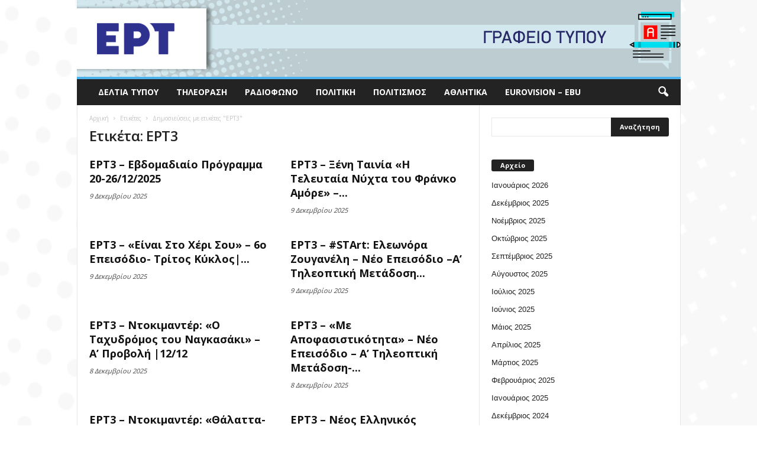

--- FILE ---
content_type: text/html; charset=UTF-8
request_url: https://press.ert.gr/tag/%CE%B5%CF%81%CF%843/page/6/
body_size: 10434
content:
<!doctype html >
<!--[if IE 8]>    <html class="ie8" lang="en"> <![endif]-->
<!--[if IE 9]>    <html class="ie9" lang="en"> <![endif]-->
<!--[if gt IE 8]><!--> <html lang="el" prefix="og: http://ogp.me/ns#"> <!--<![endif]-->
<head>
    <title>ΕΡΤ3 Archives - Page 6 of 137 - Γραφείο Τύπου ΕΡΤ</title>
    <meta charset="UTF-8" />
    <meta http-equiv="Content-Type" content="text/html; charset=UTF-8">
    <meta name="viewport" content="width=device-width, initial-scale=1.0">
    <link rel="pingback" href="https://press.ert.gr/xmlrpc.php" />
    <link rel="icon" type="image/png" href="https://press.ert.gr/wp-content/uploads/2020/09/ert-logo-favicon_16x16_new.png">
<!-- This site is optimized with the Yoast SEO plugin v9.2.1 - https://yoast.com/wordpress/plugins/seo/ -->
<link rel="canonical" href="https://press.ert.gr/tag/%ce%b5%cf%81%cf%843/page/6/" />
<link rel="prev" href="https://press.ert.gr/tag/%ce%b5%cf%81%cf%843/page/5/" />
<link rel="next" href="https://press.ert.gr/tag/%ce%b5%cf%81%cf%843/page/7/" />
<meta property="og:locale" content="el_GR" />
<meta property="og:type" content="object" />
<meta property="og:title" content="ΕΡΤ3 Archives - Page 6 of 137 - Γραφείο Τύπου ΕΡΤ" />
<meta property="og:url" content="https://press.ert.gr/tag/%ce%b5%cf%81%cf%843/" />
<meta property="og:site_name" content="Γραφείο Τύπου ΕΡΤ" />
<meta name="twitter:card" content="summary_large_image" />
<meta name="twitter:title" content="ΕΡΤ3 Archives - Page 6 of 137 - Γραφείο Τύπου ΕΡΤ" />
<!-- / Yoast SEO plugin. -->

<link rel='dns-prefetch' href='//press.ert.gr' />
<link rel='dns-prefetch' href='//fonts.googleapis.com' />
<link rel='dns-prefetch' href='//s.w.org' />
<link rel="alternate" type="application/rss+xml" title="Ροή RSS &raquo; Γραφείο Τύπου ΕΡΤ" href="https://press.ert.gr/feed/" />
<link rel="alternate" type="application/rss+xml" title="Κανάλι ετικέτας ΕΡΤ3 &raquo; Γραφείο Τύπου ΕΡΤ" href="https://press.ert.gr/tag/%ce%b5%cf%81%cf%843/feed/" />
		<script type="text/javascript">
			window._wpemojiSettings = {"baseUrl":"https:\/\/s.w.org\/images\/core\/emoji\/11\/72x72\/","ext":".png","svgUrl":"https:\/\/s.w.org\/images\/core\/emoji\/11\/svg\/","svgExt":".svg","source":{"concatemoji":"https:\/\/press.ert.gr\/wp-includes\/js\/wp-emoji-release.min.js?ver=5.0.24"}};
			!function(e,a,t){var n,r,o,i=a.createElement("canvas"),p=i.getContext&&i.getContext("2d");function s(e,t){var a=String.fromCharCode;p.clearRect(0,0,i.width,i.height),p.fillText(a.apply(this,e),0,0);e=i.toDataURL();return p.clearRect(0,0,i.width,i.height),p.fillText(a.apply(this,t),0,0),e===i.toDataURL()}function c(e){var t=a.createElement("script");t.src=e,t.defer=t.type="text/javascript",a.getElementsByTagName("head")[0].appendChild(t)}for(o=Array("flag","emoji"),t.supports={everything:!0,everythingExceptFlag:!0},r=0;r<o.length;r++)t.supports[o[r]]=function(e){if(!p||!p.fillText)return!1;switch(p.textBaseline="top",p.font="600 32px Arial",e){case"flag":return s([55356,56826,55356,56819],[55356,56826,8203,55356,56819])?!1:!s([55356,57332,56128,56423,56128,56418,56128,56421,56128,56430,56128,56423,56128,56447],[55356,57332,8203,56128,56423,8203,56128,56418,8203,56128,56421,8203,56128,56430,8203,56128,56423,8203,56128,56447]);case"emoji":return!s([55358,56760,9792,65039],[55358,56760,8203,9792,65039])}return!1}(o[r]),t.supports.everything=t.supports.everything&&t.supports[o[r]],"flag"!==o[r]&&(t.supports.everythingExceptFlag=t.supports.everythingExceptFlag&&t.supports[o[r]]);t.supports.everythingExceptFlag=t.supports.everythingExceptFlag&&!t.supports.flag,t.DOMReady=!1,t.readyCallback=function(){t.DOMReady=!0},t.supports.everything||(n=function(){t.readyCallback()},a.addEventListener?(a.addEventListener("DOMContentLoaded",n,!1),e.addEventListener("load",n,!1)):(e.attachEvent("onload",n),a.attachEvent("onreadystatechange",function(){"complete"===a.readyState&&t.readyCallback()})),(n=t.source||{}).concatemoji?c(n.concatemoji):n.wpemoji&&n.twemoji&&(c(n.twemoji),c(n.wpemoji)))}(window,document,window._wpemojiSettings);
		</script>
		<style type="text/css">
img.wp-smiley,
img.emoji {
	display: inline !important;
	border: none !important;
	box-shadow: none !important;
	height: 1em !important;
	width: 1em !important;
	margin: 0 .07em !important;
	vertical-align: -0.1em !important;
	background: none !important;
	padding: 0 !important;
}
</style>
<link rel='stylesheet' id='wp-block-library-css'  href='https://press.ert.gr/wp-includes/css/dist/block-library/style.min.css?ver=5.0.24' type='text/css' media='all' />
<link rel='stylesheet' id='google_font_open_sans-css'  href='https://fonts.googleapis.com/css?family=Open+Sans%3A300%2C400%2C600%2C700&#038;ver=5.0.24' type='text/css' media='all' />
<link rel='stylesheet' id='google_font_roboto_cond-css'  href='https://fonts.googleapis.com/css?family=Roboto+Condensed%3A300italic%2C400italic%2C700italic%2C400%2C300%2C700&#038;ver=5.0.24' type='text/css' media='all' />
<link rel='stylesheet' id='js_composer_front-css'  href='https://press.ert.gr/wp-content/plugins/js_composer/assets/css/js_composer.min.css?ver=4.9' type='text/css' media='all' />
<link rel='stylesheet' id='td-theme-css'  href='https://press.ert.gr/wp-content/themes/Newsmag/style.css?ver=2.3.5' type='text/css' media='all' />
<script type='text/javascript' src='https://press.ert.gr/wp-includes/js/jquery/jquery.js?ver=1.12.4'></script>
<script type='text/javascript' src='https://press.ert.gr/wp-includes/js/jquery/jquery-migrate.min.js?ver=1.4.1'></script>
<link rel='https://api.w.org/' href='https://press.ert.gr/wp-json/' />
<link rel="EditURI" type="application/rsd+xml" title="RSD" href="https://press.ert.gr/xmlrpc.php?rsd" />
<link rel="wlwmanifest" type="application/wlwmanifest+xml" href="https://press.ert.gr/wp-includes/wlwmanifest.xml" /> 
<meta name="generator" content="WordPress 5.0.24" />
<!--[if lt IE 9]><script src="https://html5shim.googlecode.com/svn/trunk/html5.js"></script><![endif]-->
    <meta name="generator" content="Powered by Visual Composer - drag and drop page builder for WordPress."/>
<!--[if lte IE 9]><link rel="stylesheet" type="text/css" href="https://press.ert.gr/wp-content/plugins/js_composer/assets/css/vc_lte_ie9.min.css" media="screen"><![endif]--><!--[if IE  8]><link rel="stylesheet" type="text/css" href="https://press.ert.gr/wp-content/plugins/js_composer/assets/css/vc-ie8.min.css" media="screen"><![endif]-->
<!-- JS generated by theme -->

<script>
    

var tdBlocksArray = []; //here we store all the items for the current page

//td_block class - each ajax block uses a object of this class for requests
function tdBlock() {
    this.id = '';
    this.block_type = 1; //block type id (1-234 etc)
    this.atts = '';
    this.td_column_number = '';
    this.td_current_page = 1; //
    this.post_count = 0; //from wp
    this.found_posts = 0; //from wp
    this.max_num_pages = 0; //from wp
    this.td_filter_value = ''; //current live filter value
    this.is_ajax_running = false;
    this.td_user_action = ''; // load more or infinite loader (used by the animation)
    this.header_color = '';
    this.ajax_pagination_infinite_stop = ''; //show load more at page x
}

    
    
        // td_js_generator - mini detector
        (function(){
            var htmlTag = document.getElementsByTagName("html")[0];

            if ( navigator.userAgent.indexOf("MSIE 10.0") > -1 ) {
                htmlTag.className += ' ie10';
            }

            if ( !!navigator.userAgent.match(/Trident.*rv\:11\./) ) {
                htmlTag.className += ' ie11';
            }

            if ( /(iPad|iPhone|iPod)/g.test(navigator.userAgent) ) {
                htmlTag.className += ' td-md-is-ios';
            }

            var user_agent = navigator.userAgent.toLowerCase();
            if ( user_agent.indexOf("android") > -1 ) {
                htmlTag.className += ' td-md-is-android';
            }

            if ( -1 !== navigator.userAgent.indexOf('Mac OS X')  ) {
                htmlTag.className += ' td-md-is-os-x';
            }

            if ( /chrom(e|ium)/.test(navigator.userAgent.toLowerCase()) ) {
               htmlTag.className += ' td-md-is-chrome';
            }

            if ( -1 !== navigator.userAgent.indexOf('Firefox') ) {
                htmlTag.className += ' td-md-is-firefox';
            }

            if ( -1 !== navigator.userAgent.indexOf('Safari') && -1 === navigator.userAgent.indexOf('Chrome') ) {
                htmlTag.className += ' td-md-is-safari';
            }

        })();




        var tdLocalCache = {};

        ( function () {
            "use strict";

            tdLocalCache = {
                data: {},
                remove: function (resource_id) {
                    delete tdLocalCache.data[resource_id];
                },
                exist: function (resource_id) {
                    return tdLocalCache.data.hasOwnProperty(resource_id) && tdLocalCache.data[resource_id] !== null;
                },
                get: function (resource_id) {
                    return tdLocalCache.data[resource_id];
                },
                set: function (resource_id, cachedData) {
                    tdLocalCache.remove(resource_id);
                    tdLocalCache.data[resource_id] = cachedData;
                }
            };
        })();

    
    
var td_viewport_interval_list=[{"limitBottom":767,"sidebarWidth":251},{"limitBottom":1023,"sidebarWidth":339}];
var td_animation_stack_effect="type0";
var tds_animation_stack=true;
var td_animation_stack_specific_selectors=".entry-thumb, img";
var td_animation_stack_general_selectors=".td-animation-stack img, .post img";
var td_ajax_url="https:\/\/press.ert.gr\/wp-admin\/admin-ajax.php?td_theme_name=Newsmag&v=2.3.5";
var td_get_template_directory_uri="https:\/\/press.ert.gr\/wp-content\/themes\/Newsmag";
var tds_snap_menu="";
var tds_logo_on_sticky="";
var tds_header_style="7";
var td_please_wait="\u03a0\u03b1\u03c1\u03b1\u03ba\u03b1\u03bb\u03bf\u03cd\u03bc\u03b5 \u03c0\u03b5\u03c1\u03b9\u03bc\u03ad\u03bd\u03b5\u03c4\u03b5...";
var td_email_user_pass_incorrect="\u03a7\u03c1\u03ae\u03c3\u03c4\u03b7\u03c2 \u03ae \u03ba\u03c9\u03b4\u03b9\u03ba\u03cc\u03c2 \u03bb\u03b1\u03bd\u03b8\u03b1\u03c3\u03bc\u03ad\u03bd\u03bf\u03c2!";
var td_email_user_incorrect="Email \u03ae \u03cc\u03bd\u03bf\u03bc\u03b1 \u03c7\u03c1\u03ae\u03c3\u03c4\u03b7 \u03bb\u03b1\u03bd\u03b8\u03b1\u03c3\u03bc\u03ad\u03bd\u03bf!";
var td_email_incorrect="Email \u03bb\u03b1\u03bd\u03b8\u03b1\u03c3\u03bc\u03ad\u03bd\u03bf!";
var tds_more_articles_on_post_enable="";
var tds_more_articles_on_post_time_to_wait="";
var tds_more_articles_on_post_pages_distance_from_top=0;
var tds_theme_color_site_wide="#4db2ec";
var tds_smart_sidebar="";
var tdThemeName="Newsmag";
var td_magnific_popup_translation_tPrev="\u03a0\u03c1\u03bf\u03b7\u03b3\u03bf\u03cd\u03bc\u03b5\u03bd\u03bf (\u039a\u03bf\u03c5\u03bc\u03c0\u03af \u03b1\u03c1\u03b9\u03c3\u03c4\u03b5\u03c1\u03bf\u03cd \u03b2\u03ad\u03bb\u03bf\u03c5\u03c2)";
var td_magnific_popup_translation_tNext="\u0395\u03c0\u03cc\u03bc\u03b5\u03bd\u03bf (\u039a\u03bf\u03c5\u03bc\u03c0\u03af \u03b4\u03b5\u03be\u03b9\u03bf\u03cd \u03b2\u03ad\u03bb\u03bf\u03c5\u03c2)";
var td_magnific_popup_translation_tCounter="%curr% \u03b1\u03c0\u03cc %total%";
var td_magnific_popup_translation_ajax_tError="\u03a4\u03bf \u03c0\u03b5\u03c1\u03b9\u03b5\u03c7\u03cc\u03bc\u03b5\u03bd\u03bf \u03b1\u03c0\u03cc %url% \u03b4\u03b5\u03bd \u03ae\u03c4\u03b1\u03bd \u03b4\u03c5\u03bd\u03b1\u03c4\u03cc \u03bd\u03b1 \u03c6\u03bf\u03c1\u03c4\u03c9\u03b8\u03b5\u03af.";
var td_magnific_popup_translation_image_tError="\u0397 \u03b5\u03b9\u03ba\u03cc\u03bd\u03b1 #%curr% \u03b4\u03b5\u03bd \u03ae\u03c4\u03b1\u03bd \u03b4\u03c5\u03bd\u03b1\u03c4\u03cc \u03bd\u03b1 \u03c6\u03bf\u03c1\u03c4\u03c9\u03b8\u03b5\u03af.";
var td_ad_background_click_link="";
var td_ad_background_click_target="";
</script>


<!-- Header style compiled by theme -->

<style>
    

.td-header-sp-top-menu .top-header-menu > li > a,
    .td-header-sp-top-menu .td-icon-logout,
    .td-header-sp-top-menu .td_data_time,
    .td-header-sp-top-menu .top-header-menu .menu-item .td_user_logd_in {
        color: #6b6b6b;
    }

    
    .td-header-main-menu {
        background-color: #232323;
    }
</style>

<!-- Global site tag (gtag.js) - Google Analytics -->
<script async src="https://www.googletagmanager.com/gtag/js?id=UA-64132813-25"></script>
<script>
  window.dataLayer = window.dataLayer || [];
  function gtag(){dataLayer.push(arguments);}
  gtag('js', new Date());

  gtag('config', 'UA-64132813-25');
</script>
<noscript><style type="text/css"> .wpb_animate_when_almost_visible { opacity: 1; }</style></noscript></head>


<body class="archive paged tag tag-195 paged-6 tag-paged-6 wpb-js-composer js-comp-ver-4.9 vc_responsive td-animation-stack-type0 td-boxed-layout" itemscope="itemscope" itemtype="https://schema.org/WebPage">

<div id="td-outer-wrap">

        <div class="td-scroll-up"><i class="td-icon-menu-up"></i></div>

    <div class="td-transition-content-and-menu td-mobile-nav-wrap">
        <div id="td-mobile-nav">
    <!-- mobile menu close -->
    <div class="td-mobile-close">
        <a href="#">ΚΛΕΙΣΙΜΟ</a>
        <div class="td-nav-triangle"></div>
    </div>

    <div class="td-mobile-content">
        <div class="menu-menoy-container"><ul id="menu-menoy" class=""><li id="menu-item-54" class="menu-item menu-item-type-taxonomy menu-item-object-category menu-item-first menu-item-54"><a href="https://press.ert.gr/category/deltia-typou/">Δελτία Τύπου</a></li>
<li id="menu-item-58" class="menu-item menu-item-type-taxonomy menu-item-object-category menu-item-58"><a href="https://press.ert.gr/category/tv/">Τηλεόραση</a></li>
<li id="menu-item-57" class="menu-item menu-item-type-taxonomy menu-item-object-category menu-item-57"><a href="https://press.ert.gr/category/radio/">Ραδιόφωνο</a></li>
<li id="menu-item-55" class="menu-item menu-item-type-taxonomy menu-item-object-category menu-item-55"><a href="https://press.ert.gr/category/politiki/">Πολιτική</a></li>
<li id="menu-item-56" class="menu-item menu-item-type-taxonomy menu-item-object-category menu-item-56"><a href="https://press.ert.gr/category/politismos/">Πολιτισμός</a></li>
<li id="menu-item-53" class="menu-item menu-item-type-taxonomy menu-item-object-category menu-item-53"><a href="https://press.ert.gr/category/athlitika/">Αθλητικά</a></li>
<li id="menu-item-52" class="menu-item menu-item-type-taxonomy menu-item-object-category menu-item-52"><a href="https://press.ert.gr/category/eurovision/">Eurovision &#8211; EBU</a></li>
</ul></div>    </div>
</div>    </div>

        <div class="td-transition-content-and-menu td-content-wrap">



<!--
Header style 7
-->

<div class="td-header-wrap td-header-container td-header-style-7">
    <div class="td-header-row td-header-top-menu">
        
<div class="td-header-sp-top-menu">

    <div class="menu-top-container"><ul id="menu-menoy-1" class="top-header-menu"><li class="menu-item menu-item-type-taxonomy menu-item-object-category menu-item-first td-menu-item td-normal-menu menu-item-54"><a href="https://press.ert.gr/category/deltia-typou/">Δελτία Τύπου</a></li>
<li class="menu-item menu-item-type-taxonomy menu-item-object-category td-menu-item td-normal-menu menu-item-58"><a href="https://press.ert.gr/category/tv/">Τηλεόραση</a></li>
<li class="menu-item menu-item-type-taxonomy menu-item-object-category td-menu-item td-normal-menu menu-item-57"><a href="https://press.ert.gr/category/radio/">Ραδιόφωνο</a></li>
<li class="menu-item menu-item-type-taxonomy menu-item-object-category td-menu-item td-normal-menu menu-item-55"><a href="https://press.ert.gr/category/politiki/">Πολιτική</a></li>
<li class="menu-item menu-item-type-taxonomy menu-item-object-category td-menu-item td-normal-menu menu-item-56"><a href="https://press.ert.gr/category/politismos/">Πολιτισμός</a></li>
<li class="menu-item menu-item-type-taxonomy menu-item-object-category td-menu-item td-normal-menu menu-item-53"><a href="https://press.ert.gr/category/athlitika/">Αθλητικά</a></li>
<li class="menu-item menu-item-type-taxonomy menu-item-object-category td-menu-item td-normal-menu menu-item-52"><a href="https://press.ert.gr/category/eurovision/">Eurovision &#8211; EBU</a></li>
</ul></div></div>
            </div>


    <div class="td-header-row td-header-header">
        <div class="td-header-sp-logo">
                <a href="https://press.ert.gr/">
        <img class="td-retina-data" data-retina="https://press.ert.gr/wp-content/uploads/2020/09/fasaGTa.gif" src="https://press.ert.gr/wp-content/uploads/2020/09/fasaGTa.gif" alt=""/>
    </a>
        </div>
    </div>

    <div class="td-header-menu-wrap">
        <div class="td-header-row td-header-border td-header-main-menu">
            <div id="td-header-menu" role="navigation">
    <div id="td-top-mobile-toggle"><a href="#"><i class="td-icon-font td-icon-mobile"></i></a></div>
    <div class="td-main-menu-logo">
        		<a href="https://press.ert.gr/">
			<img class="td-retina-data" data-retina="https://press.ert.gr/wp-content/uploads/2020/09/fasaGTa-300x38-1.gif" src="https://press.ert.gr/wp-content/uploads/2020/09/fasaGTa-300x38-1.gif" alt=""/>
		</a>
	    </div>
    <div class="menu-menoy-container"><ul id="menu-menoy-2" class="sf-menu"><li class="menu-item menu-item-type-taxonomy menu-item-object-category menu-item-first td-menu-item td-normal-menu menu-item-54"><a href="https://press.ert.gr/category/deltia-typou/">Δελτία Τύπου</a></li>
<li class="menu-item menu-item-type-taxonomy menu-item-object-category td-menu-item td-normal-menu menu-item-58"><a href="https://press.ert.gr/category/tv/">Τηλεόραση</a></li>
<li class="menu-item menu-item-type-taxonomy menu-item-object-category td-menu-item td-normal-menu menu-item-57"><a href="https://press.ert.gr/category/radio/">Ραδιόφωνο</a></li>
<li class="menu-item menu-item-type-taxonomy menu-item-object-category td-menu-item td-normal-menu menu-item-55"><a href="https://press.ert.gr/category/politiki/">Πολιτική</a></li>
<li class="menu-item menu-item-type-taxonomy menu-item-object-category td-menu-item td-normal-menu menu-item-56"><a href="https://press.ert.gr/category/politismos/">Πολιτισμός</a></li>
<li class="menu-item menu-item-type-taxonomy menu-item-object-category td-menu-item td-normal-menu menu-item-53"><a href="https://press.ert.gr/category/athlitika/">Αθλητικά</a></li>
<li class="menu-item menu-item-type-taxonomy menu-item-object-category td-menu-item td-normal-menu menu-item-52"><a href="https://press.ert.gr/category/eurovision/">Eurovision &#8211; EBU</a></li>
</ul></div></div>

<div class="td-search-wrapper">
    <div id="td-top-search">
        <!-- Search -->
        <div class="header-search-wrap">
            <div class="dropdown header-search">
                <a id="td-header-search-button" href="#" role="button" class="dropdown-toggle " data-toggle="dropdown"><i class="td-icon-search"></i></a>
            </div>
        </div>
    </div>
</div>

<div class="header-search-wrap">
	<div class="dropdown header-search">
		<div class="td-drop-down-search" aria-labelledby="td-header-search-button">
			<form role="search" method="get" class="td-search-form" action="https://press.ert.gr/">
				<div class="td-head-form-search-wrap">
					<input class="needsclick" id="td-header-search" type="text" value="" name="s" autocomplete="off" /><input class="wpb_button wpb_btn-inverse btn" type="submit" id="td-header-search-top" value="Αναζήτηση" />
				</div>
			</form>
			<div id="td-aj-search"></div>
		</div>
	</div>
</div>        </div>
    </div>

    <div class="td-header-container">
        <div class="td-header-row td-header-header">
            <div class="td-header-sp-ads">
                
<div class="td-header-ad-wrap  td-ad">
    

</div>            </div>
        </div>
    </div>
</div>
<div class="td-container">
    <div class="td-container-border">
        <div class="td-pb-row">
                                    <div class="td-pb-span8 td-main-content">
                            <div class="td-ss-main-content">
                                <div class="td-page-header td-pb-padding-side">
                                    <div class="entry-crumbs"><span itemscope itemtype="http://data-vocabulary.org/Breadcrumb"><a title="" class="entry-crumb" itemprop="url" href="https://press.ert.gr/"><span itemprop="title">Αρχική</span></a></span> <i class="td-icon-right td-bread-sep td-bred-no-url-last"></i> <span class="td-bred-no-url-last" itemscope itemtype="http://data-vocabulary.org/Breadcrumb"><meta itemprop="title" content = "Ετικέτες"><meta itemprop="url" content = "https://press.ert.gr/ert3/ert3-evdomadiaio-programma-20-26-12-2025/">Ετικέτες</span> <i class="td-icon-right td-bread-sep td-bred-no-url-last"></i> <span class="td-bred-no-url-last" itemscope itemtype="http://data-vocabulary.org/Breadcrumb"><meta itemprop="title" content = "Δημοσιεύσεις με ετικέτες "ΕΡΤ3""><meta itemprop="url" content = "https://press.ert.gr/ert3/ert3-evdomadiaio-programma-20-26-12-2025/">Δημοσιεύσεις με ετικέτες "ΕΡΤ3"</span></div>
                                    <h1 class="entry-title td-page-title">
                                                                                <span>Ετικέτα: ΕΡΤ3</span>
                                    </h1>
                                </div>
                                

	<div class="td-block-row">

	<div class="td-block-span6">

        <div class="td_module_1 td_module_wrap td-animation-stack td_module_no_thumb">
            <div class="td-module-image">
                                            </div>
            <h3 class="entry-title td-module-title"><a href="https://press.ert.gr/ert3/ert3-evdomadiaio-programma-20-26-12-2025/" rel="bookmark" title="ΕΡΤ3 – Εβδομαδιαίο Πρόγραμμα 20-26/12/2025">ΕΡΤ3 – Εβδομαδιαίο Πρόγραμμα 20-26/12/2025</a></h3>
            <div class="td-module-meta-info">
                                <div class="td-post-date"><time class="entry-date updated td-module-date" datetime="2025-12-09T15:15:34+00:00" >9 Δεκεμβρίου 2025</time></div>                            </div>

            
        </div>

        
	</div> <!-- ./td-block-span6 -->

	<div class="td-block-span6">

        <div class="td_module_1 td_module_wrap td-animation-stack td_module_no_thumb">
            <div class="td-module-image">
                                            </div>
            <h3 class="entry-title td-module-title"><a href="https://press.ert.gr/ert3/ert3-xeni-tainia-i-teleytaia-nychta-toy-franko-amore-a-provoli-kyriaki-14-dekemvrioy-stis-23-00/" rel="bookmark" title="ΕΡΤ3 – Ξένη Ταινία «Η Τελευταία Νύχτα του Φράνκο Αμόρε» – Α’ Προβολή Κυριακή 14 Δεκεμβρίου, στις 23:00">ΕΡΤ3 – Ξένη Ταινία «Η Τελευταία Νύχτα του Φράνκο Αμόρε» –...</a></h3>
            <div class="td-module-meta-info">
                                <div class="td-post-date"><time class="entry-date updated td-module-date" datetime="2025-12-09T14:27:13+00:00" >9 Δεκεμβρίου 2025</time></div>                            </div>

            
        </div>

        
	</div> <!-- ./td-block-span6 --></div><!--./row-fluid-->

	<div class="td-block-row">

	<div class="td-block-span6">

        <div class="td_module_1 td_module_wrap td-animation-stack td_module_no_thumb">
            <div class="td-module-image">
                                            </div>
            <h3 class="entry-title td-module-title"><a href="https://press.ert.gr/ert3/ert3-einai-sto-cheri-soy-6o-epeisodio-tritos-kyklos-savvato-13-12-2025/" rel="bookmark" title="ΕΡΤ3 – «Είναι Στο Χέρι Σου» – 6ο Επεισόδιο- Τρίτος Κύκλος| Σάββατο 13/12/2025">ΕΡΤ3 – «Είναι Στο Χέρι Σου» – 6ο Επεισόδιο- Τρίτος Κύκλος|...</a></h3>
            <div class="td-module-meta-info">
                                <div class="td-post-date"><time class="entry-date updated td-module-date" datetime="2025-12-09T12:42:47+00:00" >9 Δεκεμβρίου 2025</time></div>                            </div>

            
        </div>

        
	</div> <!-- ./td-block-span6 -->

	<div class="td-block-span6">

        <div class="td_module_1 td_module_wrap td-animation-stack td_module_no_thumb">
            <div class="td-module-image">
                                            </div>
            <h3 class="entry-title td-module-title"><a href="https://press.ert.gr/ert3/ert3-start-eleonora-zoyganeli-neo-epeisodio-a-tileoptiki-metadosi-12-12/" rel="bookmark" title="ΕΡΤ3 – #STArt: Ελεωνόρα Ζουγανέλη – Νέο Επεισόδιο –Α’ Τηλεοπτική Μετάδοση | 12/12">ΕΡΤ3 – #STArt: Ελεωνόρα Ζουγανέλη – Νέο Επεισόδιο –Α’ Τηλεοπτική Μετάδοση...</a></h3>
            <div class="td-module-meta-info">
                                <div class="td-post-date"><time class="entry-date updated td-module-date" datetime="2025-12-09T11:52:40+00:00" >9 Δεκεμβρίου 2025</time></div>                            </div>

            
        </div>

        
	</div> <!-- ./td-block-span6 --></div><!--./row-fluid-->

	<div class="td-block-row">

	<div class="td-block-span6">

        <div class="td_module_1 td_module_wrap td-animation-stack td_module_no_thumb">
            <div class="td-module-image">
                                            </div>
            <h3 class="entry-title td-module-title"><a href="https://press.ert.gr/ert3/ert3-ntokimanter-o-tachydromos-toy-nagkasaki-a-provoli-12-12/" rel="bookmark" title="ΕΡΤ3 – Ντοκιμαντέρ: «Ο Ταχυδρόμος του Ναγκασάκι» – Α’ Προβολή |12/12">ΕΡΤ3 – Ντοκιμαντέρ: «Ο Ταχυδρόμος του Ναγκασάκι» – Α’ Προβολή |12/12</a></h3>
            <div class="td-module-meta-info">
                                <div class="td-post-date"><time class="entry-date updated td-module-date" datetime="2025-12-08T16:01:23+00:00" >8 Δεκεμβρίου 2025</time></div>                            </div>

            
        </div>

        
	</div> <!-- ./td-block-span6 -->

	<div class="td-block-span6">

        <div class="td_module_1 td_module_wrap td-animation-stack td_module_no_thumb">
            <div class="td-module-image">
                                            </div>
            <h3 class="entry-title td-module-title"><a href="https://press.ert.gr/ert3/ert3-me-apofasistikotita-neo-epeisodio-a-tileoptiki-metadosi-10-12-2025/" rel="bookmark" title="ΕΡΤ3 – «Με Αποφασιστικότητα» – Νέο Επεισόδιο – Α’ Τηλεοπτική Μετάδοση- 10/12/2025">ΕΡΤ3 – «Με Αποφασιστικότητα» – Νέο Επεισόδιο – Α’ Τηλεοπτική Μετάδοση-...</a></h3>
            <div class="td-module-meta-info">
                                <div class="td-post-date"><time class="entry-date updated td-module-date" datetime="2025-12-08T14:49:11+00:00" >8 Δεκεμβρίου 2025</time></div>                            </div>

            
        </div>

        
	</div> <!-- ./td-block-span6 --></div><!--./row-fluid-->

	<div class="td-block-row">

	<div class="td-block-span6">

        <div class="td_module_1 td_module_wrap td-animation-stack td_module_no_thumb">
            <div class="td-module-image">
                                            </div>
            <h3 class="entry-title td-module-title"><a href="https://press.ert.gr/ert3/ert3-ntokimanter-thalatta-ta-mystika-toy-aigaioy-neo-epeisodio-a-provoli-10-12/" rel="bookmark" title="ΕΡΤ3 – Ντοκιμαντέρ: «Θάλαττα- Τα μυστικά του Αιγαίου» – Νέο Επεισόδιο – Α’ Προβολή |10/12">ΕΡΤ3 – Ντοκιμαντέρ: «Θάλαττα- Τα μυστικά του Αιγαίου» – Νέο Επεισόδιο...</a></h3>
            <div class="td-module-meta-info">
                                <div class="td-post-date"><time class="entry-date updated td-module-date" datetime="2025-12-08T13:16:02+00:00" >8 Δεκεμβρίου 2025</time></div>                            </div>

            
        </div>

        
	</div> <!-- ./td-block-span6 -->

	<div class="td-block-span6">

        <div class="td_module_1 td_module_wrap td-animation-stack td_module_no_thumb">
            <div class="td-module-image">
                                            </div>
            <h3 class="entry-title td-module-title"><a href="https://press.ert.gr/tv/ert3-neos-ellinikos-kinimatografos-mikra-pragmata-poy-pigan-lathos-a-provoli-13-12/" rel="bookmark" title="ΕΡΤ3 – Νέος Ελληνικός Κινηματογράφος: «Μικρά Πράγματα που Πήγαν Λάθος» – Α’ Προβολή – 13/12">ΕΡΤ3 – Νέος Ελληνικός Κινηματογράφος: «Μικρά Πράγματα που Πήγαν Λάθος» –...</a></h3>
            <div class="td-module-meta-info">
                                <div class="td-post-date"><time class="entry-date updated td-module-date" datetime="2025-12-05T15:36:29+00:00" >5 Δεκεμβρίου 2025</time></div>                            </div>

            
        </div>

        
	</div> <!-- ./td-block-span6 --></div><!--./row-fluid-->

	<div class="td-block-row">

	<div class="td-block-span6">

        <div class="td_module_1 td_module_wrap td-animation-stack td_module_no_thumb">
            <div class="td-module-image">
                                            </div>
            <h3 class="entry-title td-module-title"><a href="https://press.ert.gr/ert3/ert3-ntokimanter-o-gyros-toy-kosmoy-me-sanida-a-provoli-08-12/" rel="bookmark" title="ΕΡΤ3 – Ντοκιμαντέρ: «Ο Γύρος του κόσμου με Σανίδα» – Α’ Προβολή | 08/12">ΕΡΤ3 – Ντοκιμαντέρ: «Ο Γύρος του κόσμου με Σανίδα» – Α’...</a></h3>
            <div class="td-module-meta-info">
                                <div class="td-post-date"><time class="entry-date updated td-module-date" datetime="2025-12-05T13:25:27+00:00" >5 Δεκεμβρίου 2025</time></div>                            </div>

            
        </div>

        
	</div> <!-- ./td-block-span6 -->

	<div class="td-block-span6">

        <div class="td_module_1 td_module_wrap td-animation-stack td_module_no_thumb">
            <div class="td-module-image">
                                            </div>
            <h3 class="entry-title td-module-title"><a href="https://press.ert.gr/tv/ert3-neos-ellinikos-kinimatografos-buzzheart-a-provoli-06-12/" rel="bookmark" title="ΕΡΤ3 – Νέος Ελληνικός Κινηματογράφος: «Buzzheart» – Α’ Προβολή – 06/12">ΕΡΤ3 – Νέος Ελληνικός Κινηματογράφος: «Buzzheart» – Α’ Προβολή – 06/12</a></h3>
            <div class="td-module-meta-info">
                                <div class="td-post-date"><time class="entry-date updated td-module-date" datetime="2025-12-05T11:14:44+00:00" >5 Δεκεμβρίου 2025</time></div>                            </div>

            
        </div>

        
	</div> <!-- ./td-block-span6 --></div><!--./row-fluid--><div class="page-nav td-pb-padding-side"><a href="https://press.ert.gr/tag/%CE%B5%CF%81%CF%843/page/5/" ><i class="td-icon-menu-left"></i></a><a href="https://press.ert.gr/tag/%CE%B5%CF%81%CF%843/" class="first" title="1">1</a><span class="extend">...</span><a href="https://press.ert.gr/tag/%CE%B5%CF%81%CF%843/page/5/" class="page" title="5">5</a><span class="current">6</span><a href="https://press.ert.gr/tag/%CE%B5%CF%81%CF%843/page/7/" class="page" title="7">7</a><span class="extend">...</span><a href="https://press.ert.gr/tag/%CE%B5%CF%81%CF%843/page/137/" class="last" title="137">137</a><a href="https://press.ert.gr/tag/%CE%B5%CF%81%CF%843/page/7/" ><i class="td-icon-menu-right"></i></a><span class="pages">Σελίδα 6 από 137</span></div>                            </div>
                        </div>
                        <div class="td-pb-span4 td-main-sidebar">
                            <div class="td-ss-main-sidebar">
                                <aside class="widget widget_search"><form role="search" method="get" class="td-search-form-widget" action="https://press.ert.gr/">
    <div>
        <input class="td-widget-search-input" type="text" value="" name="s" id="s" /><input class="wpb_button wpb_btn-inverse btn" type="submit" id="searchsubmit" value="Αναζήτηση" />
    </div>
</form></aside><aside class="widget widget_archive"><div class="block-title"><span>Αρχείο</span></div>		<ul>
			<li><a href='https://press.ert.gr/2026/01/'>Ιανουάριος 2026</a></li>
	<li><a href='https://press.ert.gr/2025/12/'>Δεκέμβριος 2025</a></li>
	<li><a href='https://press.ert.gr/2025/11/'>Νοέμβριος 2025</a></li>
	<li><a href='https://press.ert.gr/2025/10/'>Οκτώβριος 2025</a></li>
	<li><a href='https://press.ert.gr/2025/09/'>Σεπτέμβριος 2025</a></li>
	<li><a href='https://press.ert.gr/2025/08/'>Αύγουστος 2025</a></li>
	<li><a href='https://press.ert.gr/2025/07/'>Ιούλιος 2025</a></li>
	<li><a href='https://press.ert.gr/2025/06/'>Ιούνιος 2025</a></li>
	<li><a href='https://press.ert.gr/2025/05/'>Μάιος 2025</a></li>
	<li><a href='https://press.ert.gr/2025/04/'>Απρίλιος 2025</a></li>
	<li><a href='https://press.ert.gr/2025/03/'>Μάρτιος 2025</a></li>
	<li><a href='https://press.ert.gr/2025/02/'>Φεβρουάριος 2025</a></li>
	<li><a href='https://press.ert.gr/2025/01/'>Ιανουάριος 2025</a></li>
	<li><a href='https://press.ert.gr/2024/12/'>Δεκέμβριος 2024</a></li>
	<li><a href='https://press.ert.gr/2024/11/'>Νοέμβριος 2024</a></li>
	<li><a href='https://press.ert.gr/2024/10/'>Οκτώβριος 2024</a></li>
	<li><a href='https://press.ert.gr/2024/09/'>Σεπτέμβριος 2024</a></li>
	<li><a href='https://press.ert.gr/2024/08/'>Αύγουστος 2024</a></li>
	<li><a href='https://press.ert.gr/2024/07/'>Ιούλιος 2024</a></li>
	<li><a href='https://press.ert.gr/2024/06/'>Ιούνιος 2024</a></li>
	<li><a href='https://press.ert.gr/2024/05/'>Μάιος 2024</a></li>
	<li><a href='https://press.ert.gr/2024/04/'>Απρίλιος 2024</a></li>
	<li><a href='https://press.ert.gr/2024/03/'>Μάρτιος 2024</a></li>
	<li><a href='https://press.ert.gr/2024/02/'>Φεβρουάριος 2024</a></li>
	<li><a href='https://press.ert.gr/2024/01/'>Ιανουάριος 2024</a></li>
	<li><a href='https://press.ert.gr/2023/12/'>Δεκέμβριος 2023</a></li>
	<li><a href='https://press.ert.gr/2023/11/'>Νοέμβριος 2023</a></li>
	<li><a href='https://press.ert.gr/2023/10/'>Οκτώβριος 2023</a></li>
	<li><a href='https://press.ert.gr/2023/09/'>Σεπτέμβριος 2023</a></li>
	<li><a href='https://press.ert.gr/2023/08/'>Αύγουστος 2023</a></li>
	<li><a href='https://press.ert.gr/2023/07/'>Ιούλιος 2023</a></li>
	<li><a href='https://press.ert.gr/2023/06/'>Ιούνιος 2023</a></li>
	<li><a href='https://press.ert.gr/2023/05/'>Μάιος 2023</a></li>
	<li><a href='https://press.ert.gr/2023/04/'>Απρίλιος 2023</a></li>
	<li><a href='https://press.ert.gr/2023/03/'>Μάρτιος 2023</a></li>
	<li><a href='https://press.ert.gr/2023/02/'>Φεβρουάριος 2023</a></li>
	<li><a href='https://press.ert.gr/2023/01/'>Ιανουάριος 2023</a></li>
	<li><a href='https://press.ert.gr/2022/12/'>Δεκέμβριος 2022</a></li>
	<li><a href='https://press.ert.gr/2022/11/'>Νοέμβριος 2022</a></li>
	<li><a href='https://press.ert.gr/2022/10/'>Οκτώβριος 2022</a></li>
	<li><a href='https://press.ert.gr/2022/09/'>Σεπτέμβριος 2022</a></li>
	<li><a href='https://press.ert.gr/2022/08/'>Αύγουστος 2022</a></li>
	<li><a href='https://press.ert.gr/2022/07/'>Ιούλιος 2022</a></li>
	<li><a href='https://press.ert.gr/2022/06/'>Ιούνιος 2022</a></li>
	<li><a href='https://press.ert.gr/2022/05/'>Μάιος 2022</a></li>
	<li><a href='https://press.ert.gr/2022/04/'>Απρίλιος 2022</a></li>
	<li><a href='https://press.ert.gr/2022/03/'>Μάρτιος 2022</a></li>
	<li><a href='https://press.ert.gr/2022/02/'>Φεβρουάριος 2022</a></li>
	<li><a href='https://press.ert.gr/2022/01/'>Ιανουάριος 2022</a></li>
	<li><a href='https://press.ert.gr/2021/12/'>Δεκέμβριος 2021</a></li>
	<li><a href='https://press.ert.gr/2021/11/'>Νοέμβριος 2021</a></li>
	<li><a href='https://press.ert.gr/2021/10/'>Οκτώβριος 2021</a></li>
	<li><a href='https://press.ert.gr/2021/09/'>Σεπτέμβριος 2021</a></li>
	<li><a href='https://press.ert.gr/2021/08/'>Αύγουστος 2021</a></li>
	<li><a href='https://press.ert.gr/2021/07/'>Ιούλιος 2021</a></li>
	<li><a href='https://press.ert.gr/2021/06/'>Ιούνιος 2021</a></li>
	<li><a href='https://press.ert.gr/2021/05/'>Μάιος 2021</a></li>
	<li><a href='https://press.ert.gr/2021/04/'>Απρίλιος 2021</a></li>
	<li><a href='https://press.ert.gr/2021/03/'>Μάρτιος 2021</a></li>
	<li><a href='https://press.ert.gr/2021/02/'>Φεβρουάριος 2021</a></li>
	<li><a href='https://press.ert.gr/2021/01/'>Ιανουάριος 2021</a></li>
	<li><a href='https://press.ert.gr/2020/12/'>Δεκέμβριος 2020</a></li>
	<li><a href='https://press.ert.gr/2020/11/'>Νοέμβριος 2020</a></li>
	<li><a href='https://press.ert.gr/2020/10/'>Οκτώβριος 2020</a></li>
	<li><a href='https://press.ert.gr/2020/09/'>Σεπτέμβριος 2020</a></li>
	<li><a href='https://press.ert.gr/2020/08/'>Αύγουστος 2020</a></li>
	<li><a href='https://press.ert.gr/2020/07/'>Ιούλιος 2020</a></li>
	<li><a href='https://press.ert.gr/2020/06/'>Ιούνιος 2020</a></li>
	<li><a href='https://press.ert.gr/2020/05/'>Μάιος 2020</a></li>
	<li><a href='https://press.ert.gr/2020/04/'>Απρίλιος 2020</a></li>
	<li><a href='https://press.ert.gr/2020/03/'>Μάρτιος 2020</a></li>
	<li><a href='https://press.ert.gr/2020/02/'>Φεβρουάριος 2020</a></li>
	<li><a href='https://press.ert.gr/2020/01/'>Ιανουάριος 2020</a></li>
	<li><a href='https://press.ert.gr/2019/12/'>Δεκέμβριος 2019</a></li>
	<li><a href='https://press.ert.gr/2019/11/'>Νοέμβριος 2019</a></li>
	<li><a href='https://press.ert.gr/2019/10/'>Οκτώβριος 2019</a></li>
	<li><a href='https://press.ert.gr/2019/09/'>Σεπτέμβριος 2019</a></li>
	<li><a href='https://press.ert.gr/2019/08/'>Αύγουστος 2019</a></li>
	<li><a href='https://press.ert.gr/2019/07/'>Ιούλιος 2019</a></li>
	<li><a href='https://press.ert.gr/2019/06/'>Ιούνιος 2019</a></li>
	<li><a href='https://press.ert.gr/2019/05/'>Μάιος 2019</a></li>
	<li><a href='https://press.ert.gr/2019/04/'>Απρίλιος 2019</a></li>
	<li><a href='https://press.ert.gr/2019/03/'>Μάρτιος 2019</a></li>
	<li><a href='https://press.ert.gr/2019/02/'>Φεβρουάριος 2019</a></li>
	<li><a href='https://press.ert.gr/2019/01/'>Ιανουάριος 2019</a></li>
	<li><a href='https://press.ert.gr/2018/12/'>Δεκέμβριος 2018</a></li>
	<li><a href='https://press.ert.gr/2018/11/'>Νοέμβριος 2018</a></li>
	<li><a href='https://press.ert.gr/2018/10/'>Οκτώβριος 2018</a></li>
	<li><a href='https://press.ert.gr/2018/09/'>Σεπτέμβριος 2018</a></li>
	<li><a href='https://press.ert.gr/2018/08/'>Αύγουστος 2018</a></li>
	<li><a href='https://press.ert.gr/2018/07/'>Ιούλιος 2018</a></li>
	<li><a href='https://press.ert.gr/2018/06/'>Ιούνιος 2018</a></li>
	<li><a href='https://press.ert.gr/2018/05/'>Μάιος 2018</a></li>
	<li><a href='https://press.ert.gr/2018/04/'>Απρίλιος 2018</a></li>
	<li><a href='https://press.ert.gr/2018/03/'>Μάρτιος 2018</a></li>
	<li><a href='https://press.ert.gr/2018/02/'>Φεβρουάριος 2018</a></li>
	<li><a href='https://press.ert.gr/2018/01/'>Ιανουάριος 2018</a></li>
	<li><a href='https://press.ert.gr/2017/12/'>Δεκέμβριος 2017</a></li>
	<li><a href='https://press.ert.gr/2017/11/'>Νοέμβριος 2017</a></li>
	<li><a href='https://press.ert.gr/2017/10/'>Οκτώβριος 2017</a></li>
	<li><a href='https://press.ert.gr/2017/09/'>Σεπτέμβριος 2017</a></li>
	<li><a href='https://press.ert.gr/2017/08/'>Αύγουστος 2017</a></li>
	<li><a href='https://press.ert.gr/2017/07/'>Ιούλιος 2017</a></li>
	<li><a href='https://press.ert.gr/2017/06/'>Ιούνιος 2017</a></li>
	<li><a href='https://press.ert.gr/2017/05/'>Μάιος 2017</a></li>
	<li><a href='https://press.ert.gr/2017/04/'>Απρίλιος 2017</a></li>
	<li><a href='https://press.ert.gr/2017/03/'>Μάρτιος 2017</a></li>
	<li><a href='https://press.ert.gr/2017/02/'>Φεβρουάριος 2017</a></li>
	<li><a href='https://press.ert.gr/2017/01/'>Ιανουάριος 2017</a></li>
	<li><a href='https://press.ert.gr/2016/12/'>Δεκέμβριος 2016</a></li>
	<li><a href='https://press.ert.gr/2016/11/'>Νοέμβριος 2016</a></li>
	<li><a href='https://press.ert.gr/2016/10/'>Οκτώβριος 2016</a></li>
	<li><a href='https://press.ert.gr/2016/09/'>Σεπτέμβριος 2016</a></li>
	<li><a href='https://press.ert.gr/2016/08/'>Αύγουστος 2016</a></li>
	<li><a href='https://press.ert.gr/2016/07/'>Ιούλιος 2016</a></li>
	<li><a href='https://press.ert.gr/2016/06/'>Ιούνιος 2016</a></li>
	<li><a href='https://press.ert.gr/2015/10/'>Οκτώβριος 2015</a></li>
		</ul>
		</aside>		<aside class="widget widget_recent_entries">		<div class="block-title"><span>Πρόσφατα άρθρα</span></div>		<ul>
											<li>
					<a href="https://press.ert.gr/ert3/ert3-kyriaki-sto-chorio-xana-rodaygi-artas-neo-epeisodio-a-tileoptiki-metadosi-25-01-2026/">ΕΡΤ3 – «Κυριακή στο Χωριό Ξανά»: Ροδαυγή Άρτας &#8211; Νέο Επεισόδιο – Α’ Τηλεοπτική Μετάδοση: 25/01/2026</a>
									</li>
											<li>
					<a href="https://press.ert.gr/ert1/ert1-mama-des-to-savvato-24-ianoyarioy-2026-paroysiastria-i-olympionikis-olga-vasdeki-kalesmenoi-o-giannis-mpoyroysis-amp-i-viky-karatzogloy/">ΕΡΤ1: «Μαμά-δες» &#8211; Το Σάββατο 24 Ιανουαρίου 2026, παρουσιάστρια η Ολυμπιονίκης Όλγα Βασδέκη – Καλεσμένοι ο Γιάννης Μπουρούσης &#038; η Βίκυ Καρατζόγλου</a>
									</li>
											<li>
					<a href="https://press.ert.gr/grafeio-typou-ert/i-foni-tis-elladas-menoyme-edo-me-tin-elena-karagianni-ici-lilipoupoli-anasyrontas-tis-mnimes-apo-ta-archeia-pempti-22-01-2026/">Η Φωνή της Ελλάδας: «Μένουμε εδώ» με την Έλενα Καραγιάννη &#8211; «Ici Lilipoupoli»: Ανασύροντας τις μνήμες από τα αρχεία | Πέμπτη 22.01.2026</a>
									</li>
											<li>
					<a href="https://press.ert.gr/grafeio-typou-ert/ert2-spor-enimerotiko-simeioma-gia-xena-ntokimanter-aystraliano-open-amp-oi-protathlites-pempti-22-amp-paraskeyi-23-01-2026/">ΕΡΤ2 ΣΠΟΡ &#8211; Ενημερωτικό σημείωμα για ξένα ντοκιμαντέρ: «Αυστραλιανό Όπεν» &#038; «Οι πρωταθλητές» | Πέμπτη 22 &#038; Παρασκευή 23.01.2026</a>
									</li>
											<li>
					<a href="https://press.ert.gr/deltia-typou/ert3-apo-to-chorafi-sto-rafi-pestrofa-neo-epeisodio-a-tileoptiki-metadosi-25-01-2026/">ΕΡΤ3 – «Από το Χωράφι στο Ράφι»: Πέστροφα &#8211; Νέο Επεισόδιο – Α΄ Τηλεοπτική Μετάδοση | 25/01/2026</a>
									</li>
					</ul>
		</aside>                            </div>
                        </div>
                            </div> <!-- /.td-pb-row -->
    </div>
</div> <!-- /.td-container -->

<!-- Footer -->
<div class="td-footer-container td-container">
	<div class="td-pb-row">
		<div class="td-pb-span4">
					</div>

		<div class="td-pb-span4">
					</div>

		<div class="td-pb-span4">
					</div>
	</div>
</div>




<!-- Sub Footer -->
    <div class="td-sub-footer-container td-container td-container-border ">
        <div class="td-pb-row">
            <div class="td-pb-span4 td-sub-footer-copy">
                <div class="td-pb-padding-side">
                    &copy; Copyright 2016 - ΕΡΤ Α.Ε.                </div>
            </div>

            <div class="td-pb-span8 td-sub-footer-menu">
                <div class="td-pb-padding-side">
                                    </div>
            </div>
        </div>
    </div>
    </div><!--close content div-->
</div><!--close td-outer-wrap-->





    <!--

        Theme: Newsmag by tagDiv 2015
        Version: 2.3.5 (rara)
        Deploy mode: deploy
        
        uid: 697167131bae1
    -->

    
<!-- Custom css form theme panel -->
<style type="text/css" media="screen">
/* custom css theme panel */
.td-header-style-7 .td-header-sp-top-menu {
	margin-bottom: 0px;
	padding-left: 10px;
	display: none;
}
</style>

<script type='text/javascript' src='https://press.ert.gr/wp-content/themes/Newsmag/js/tagdiv_theme.js?ver=2.3.5'></script>
<script type='text/javascript' src='https://press.ert.gr/wp-includes/js/wp-embed.min.js?ver=5.0.24'></script>

<!-- JS generated by theme -->

<script>
    


            

	            // if the theme has tdBackstr support, it means this already uses it
                if ( 'undefined' !== typeof window.tdBackstr ) {

                    (function(){
                        // the site background td-backstretch jquery object is dynamically added in DOM, and after any translation effects are applied over td-backstretch
                        var wrapper_image_jquery_obj = jQuery( '<div class=\'backstretch\'></div>' );
                        var image_jquery_obj = jQuery( '<img class=\'td-backstretch not-parallax\' src=\'https://press.ert.gr/wp-content/uploads/2016/02/bgGTnew.jpg\'>' );

                        wrapper_image_jquery_obj.append( image_jquery_obj );

                        jQuery( 'body' ).prepend( wrapper_image_jquery_obj );

                        var td_backstr_item = new tdBackstr.item();

                        td_backstr_item.wrapper_image_jquery_obj = wrapper_image_jquery_obj;
                        td_backstr_item.image_jquery_obj = image_jquery_obj;

	                    tdBackstr.add_item( td_backstr_item );

                    })();
                }

            
            

	

		(function(){
			var html_jquery_obj = jQuery('html');

			if (html_jquery_obj.length && (html_jquery_obj.is('.ie8') || html_jquery_obj.is('.ie9'))) {

				var path = 'https://press.ert.gr/wp-content/themes/Newsmag/style.css';

				jQuery.get(path, function(data) {

					var str_split_separator = '#td_css_split_separator';
					var arr_splits = data.split(str_split_separator);
					var arr_length = arr_splits.length;

					if (arr_length > 1) {

						var dir_path = 'https://press.ert.gr/wp-content/themes/Newsmag';
						var splited_css = '';

						for (var i = 0; i < arr_length; i++) {
							if (i > 0) {
								arr_splits[i] = str_split_separator + ' ' + arr_splits[i];
							}
							//jQuery('head').append('<style>' + arr_splits[i] + '</style>');

							var formated_str = arr_splits[i].replace(/\surl\(\'(?!data\:)/gi, function regex_function(str) {
								return ' url(\'' + dir_path + '/' + str.replace(/url\(\'/gi, '').replace(/^\s+|\s+$/gm,'');
							});

							splited_css += "<style>" + formated_str + "</style>";
						}

						var td_theme_css = jQuery('link#td-theme-css');

						if (td_theme_css.length) {
							td_theme_css.after(splited_css);
						}
					}
				});
			}
		})();

	
	
</script>

</body>
</html>